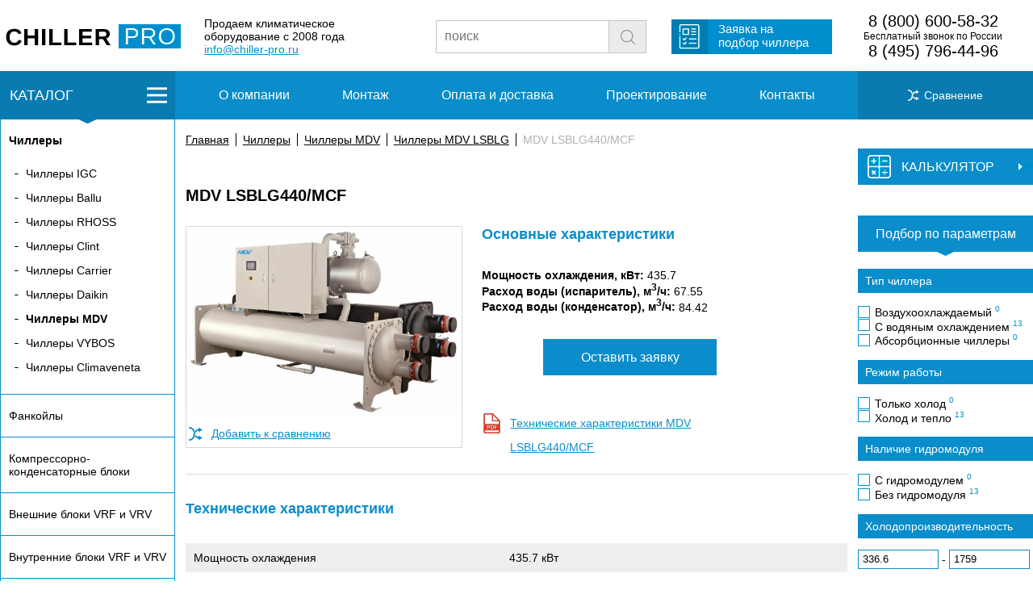

--- FILE ---
content_type: text/html
request_url: https://chiller-pro.ru/catalog/chillery/chillery-mdv/chillery-mdv-lsblg/mdv-lsblg440-mcf.html
body_size: 7490
content:
<!doctype html>
<html>
<head>
  <meta charset="utf-8" />
	<meta name="viewport" content="width=device-width, initial-scale=1.0">
  <title>Чиллеры MDV LSBLG440/MCF в Москве - описание, технические характеристики, сравнение, заказ</title>
<meta name="description" content="Чиллеры MDV LSBLG - MDV LSBLG440/MCF в Москве - описание, технические характеристики, сравнение, заказ" />

<link rel="canonical" href="https://chiller-pro.ru/catalog/chillery/chillery-mdv/chillery-mdv-lsblg/mdv-lsblg440-mcf.html"/>

	<link rel="icon" href="https://chiller-pro.ru/favicon.ico" type="image/x-icon" />
	<link rel="icon" href="https://chiller-pro.ru/favicon.png" type="image/png">

	<link rel="stylesheet" href="/css/styles.css">

	<link rel="stylesheet" href="/css/item.css">
	<link rel="stylesheet" href="/css/catalog.css">
	<link rel="stylesheet" href="/css/styles-mobile.css">

	<script src="/js/jquery-3.3.1.min.js"></script>
	<link rel="stylesheet" href="https://cdnjs.cloudflare.com/ajax/libs/fancybox/3.0.47/jquery.fancybox.min.css" />
	<script src="https://cdnjs.cloudflare.com/ajax/libs/fancybox/3.0.47/jquery.fancybox.min.js"></script>

	<script src="/js/ion.rangeSlider.min.js"></script>
	<link href="/js/ion.rangeSlider.css" rel="stylesheet" />
	<link href="/js/ion.rangeSlider.skinFlat.css" rel="stylesheet" />

	<script src="/js/js.js"></script>
	<script src="/js/form.js"></script>
	<script src="/js/item.js"></script>
	<script src="/js/filter.js"></script>
<!-- Yandex.Metrika counter -->
<script type="text/javascript" >
   (function(m,e,t,r,i,k,a){m[i]=m[i]||function(){(m[i].a=m[i].a||[]).push(arguments)};
   m[i].l=1*new Date();k=e.createElement(t),a=e.getElementsByTagName(t)[0],k.async=1,k.src=r,a.parentNode.insertBefore(k,a)})
   (window, document, "script", "https://mc.yandex.ru/metrika/tag.js", "ym");

   ym(53034664, "init", {
        clickmap:true,
        trackLinks:true,
        accurateTrackBounce:true,
        webvisor:true
   });
</script>
<noscript><div><img src="https://mc.yandex.ru/watch/53034664" style="position:absolute; left:-9999px;" alt="" /></div></noscript>
<!-- /Yandex.Metrika counter --></head>
<body>
<div class="modal-wrapper">
			<div class="z-form" id="z-form">
			<img class="cls" id="z-form-cls" src="/img/cls.png" />
				<div class="ztl">Заявка на MDV LSBLG440/MCF</div>
				<form action="" method="post" id="req-form">
					<div class="field-ttl">Имя</div>
					<input type="text" name="name" value="" placeholder="Ваше имя" class="fields" required="required"><br>
					<div class="field-ttl">Телефон / E-mail</div>
					<input type="text" name="phone" value="" placeholder="Ваш телефон / E-mail" class="fields" required="required"><br /><br /><br /><br />
					<div style="text-align:center"><input type="submit" value="Отправить"></div>
					<input name="eq-name" type="hidden" value="MDV LSBLG440/MCF">
				</form>
			</div>
<div class="overlay"></div>
</div><div class="blackout"></div>
<div class="blackout2"></div>
<div class="header-fake"></div>
<div class="block-wrap header-wrap">
	<div class="block-width header">
		<div class="h-logo">
			<a href="/"><img alt="" src="/img/logo.png"></a>
		</div><div class="slogan">
			<span>Продаем климатическое<br />
			оборудование с 2008 года<br />
			<a href="mailto:info@chiller-pro.ru">info@chiller-pro.ru</a></span>
		</div><div class="search">
			<form method="get" action="/search/">
				<input type="text" name="text" placeholder="поиск" value=""><input type="submit" name="search_btn" value=" ">
			        <input type="hidden" name="searchid" value="2342656"/><input type="hidden" name="l10n" value="ru"/><input type="hidden" name="reqenc" value=""/>
			</form> 
		</div>
		<div class="req">
			<div class="req-btn">
				<span><a href="/zayavka.html">Заявка на<br />
				подбор чиллера</a></span>
			</div>
		</div>
		<div class="phones">
			<span><a href="tel:88002340588" class="p-highlight">8 (800) 600-58-32</a><br />
				Бесплатный звонок по России<br />
				<a href="tel:84952254888" class="p-highlight">8 (495) 796-44-96</a>
			</span>
		</div>
		<a class="phone-mob" href="tel:+74957964496"><img src="/img/phone.svg"></a>
		<div class="menu__burger"><div class="burger"><span></span></div></div>
	</div>
</div><div class="mobile-upmenu">
						<ul class="m-list">
				<li class="mli1"><a href="/about.html"><span>О компании</span></a></li>
				<li class="mli2"><a href="/montazh.html"><span>Монтаж</span></a></li>
				<li class="mli3"><a href="/oplata.html"><span>Оплата и доставка</span></a></li>
				<li class="mli4"><a href="/project.html"><span>Проектирование</span></a></li>
				<li class="mli5"><a href="/contacts.html"><span>Контакты</span></a></li>
			</ul>
</div>
<div class="mobile-catalog shadowed"><ul class="catalog-l-ul"><li class="active flli" id="clb1"><a href="/catalog/chillery/" class="fl" id="clb1"><strong>Чиллеры</strong></a><ul><li><a href="/catalog/chillery/chillery-igc/">Чиллеры IGC</a></li><li><a href="/catalog/chillery/chillery-ballu/">Чиллеры Ballu</a></li><li><a href="/catalog/chillery/chillery-rhoss/">Чиллеры RHOSS</a></li><li><a href="/catalog/chillery/chillery-clint/">Чиллеры Clint</a></li><li><a href="/catalog/chillery/chillery-carrier/">Чиллеры Carrier</a></li><li><a href="/catalog/chillery/chillery-daikin/">Чиллеры Daikin</a></li><li class="active"><a href="/catalog/chillery/chillery-mdv/"><strong>Чиллеры MDV</strong></a></li><li><a href="/catalog/chillery/chillery-vybos/">Чиллеры VYBOS</a></li><li><a href="/catalog/chillery/chillery-climaveneta/">Чиллеры Climaveneta</a></li></ul></li><li class="flli" id="clb2"><a href="/catalog/fancoil/" class="fl">Фанкойлы</a></li><li class="flli" id="clb5"><a href="/catalog/kompressorno-kondensatornye-bloki/" class="fl">Компрессорно-конденсаторные блоки</a></li><li class="flli" id="clb3"><a href="/catalog/vrf-i-vrv-sistemy-vneshnie-bloki/" class="fl">Внешние блоки VRF и VRV</a></li><li class="flli" id="clb97"><a href="/catalog/vrf-i-vrv-sistemy-vnutrennie-bloki/" class="fl">Внутренние блоки VRF и VRV</a></li><li class="flli" id="clb4"><a href="/catalog/precizionnye-kondicionery/" class="fl">Прецизионные кондиционеры</a></li><li class="flli" id="clb8"><a href="/catalog/ruftopy/" class="fl">Руфтопы</a></li><li class="flli" id="clb204"><a href="/catalog/kassetnye-kondicionery/" class="fl">Кассетные кондиционеры</a></li><li class="flli" id="clb211"><a href="/catalog/kanalnye-kondicionery/" class="fl">Канальные кондиционеры</a></li><li class="flli" id="clb218"><a href="/catalog/napolno-potolochnye-kondicionery/" class="fl">Напольно-потолочные кондиционеры</a></li><li class="flli" id="clb225"><a href="/catalog/kolonnye-kondicionery/" class="fl">Колонные кондиционеры</a></li><li class="flli" id="clb385"><a href="/catalog/uvlazhnenie-vozduha/" class="fl">Увлажнение воздуха</a></li><li class="flli" id="clb389"><a href="/catalog/ventilyaciya/" class="fl">Вентиляция</a></li></ul></div>
<div class="block-wrap upmenu">
 <div class="menu-wrap">
	<div class="block-width menu">
		<div class="m-catalog-btn div-l" id="m-catalog-btn">КАТАЛОГ</div>
		<a href="/compare.html" style="color: #ffffff;"><div class="div-r m-comp"><span>Сравнение <span class="m-comp-num"></span></span></div></a>
		<div class="div-c">
						<ul class="m-list">
				<li class="mli1"><a href="/about.html"><span>О компании</span></a></li>
				<li class="mli2"><a href="/montazh.html"><span>Монтаж</span></a></li>
				<li class="mli3"><a href="/oplata.html"><span>Оплата и доставка</span></a></li>
				<li class="mli4"><a href="/project.html"><span>Проектирование</span></a></li>
				<li class="mli5"><a href="/contacts.html"><span>Контакты</span></a></li>
			</ul>
			<div class="mobile-butts">
				<a class="mobile-butt-catalog" href="" style="border-right:1px solid #FFFFFF;"><div class="catalog__burger"><div class="burger"><span></span></div></div><span class="cattxt">КАТАЛОГ</span></a>
				<a class="mobile-butt mobile-butt-search" href=""><div class="mobile-butt-img"><img src="/img/loupe.svg" width="30" /></div><span>поиск</span></a>
				<a class="mobile-butt mobile-butt-compare" href="/compare.html" style="border-left:1px solid #FFFFFF;"><div class="mobile-butt-img"><img src="/img/sravn.svg" width="30" /></div><span>сравнение</span></a>
				<a class="mobile-butt mobile-butt-filter" href="" style="border-left:1px solid #FFFFFF;"><div class="mobile-butt-img"><img src="/img/filter.svg" width="30" /></div><span>фильтр</span></a>
			</div>
		</div>
	</div>
 </div>
</div>

<div class="mobile-search">
			<form method="get" action="/search/">
				<input type="text" name="text" placeholder="поиск" value=""><input type="submit" name="search_btn" value=" ">
			        <input type="hidden" name="searchid" value="2342656"><input type="hidden" name="l10n" value="ru"><input type="hidden" name="reqenc" value="">
			</form> 
</div><div class="block-wrap">
	<div class="block-width clearfix content">
		<div class="div-l">
			<div class="catalog-l" id="catalog-l"><ul class="catalog-l-ul"><li class="active flli" id="clb1"><a href="/catalog/chillery/" class="fl" id="clb1"><strong>Чиллеры</strong></a><ul><li><a href="/catalog/chillery/chillery-igc/">Чиллеры IGC</a></li><li><a href="/catalog/chillery/chillery-ballu/">Чиллеры Ballu</a></li><li><a href="/catalog/chillery/chillery-rhoss/">Чиллеры RHOSS</a></li><li><a href="/catalog/chillery/chillery-clint/">Чиллеры Clint</a></li><li><a href="/catalog/chillery/chillery-carrier/">Чиллеры Carrier</a></li><li><a href="/catalog/chillery/chillery-daikin/">Чиллеры Daikin</a></li><li class="active"><a href="/catalog/chillery/chillery-mdv/"><strong>Чиллеры MDV</strong></a></li><li><a href="/catalog/chillery/chillery-vybos/">Чиллеры VYBOS</a></li><li><a href="/catalog/chillery/chillery-climaveneta/">Чиллеры Climaveneta</a></li></ul></li><li class="flli" id="clb2"><a href="/catalog/fancoil/" class="fl">Фанкойлы</a></li><li class="flli" id="clb5"><a href="/catalog/kompressorno-kondensatornye-bloki/" class="fl">Компрессорно-конденсаторные блоки</a></li><li class="flli" id="clb3"><a href="/catalog/vrf-i-vrv-sistemy-vneshnie-bloki/" class="fl">Внешние блоки VRF и VRV</a></li><li class="flli" id="clb97"><a href="/catalog/vrf-i-vrv-sistemy-vnutrennie-bloki/" class="fl">Внутренние блоки VRF и VRV</a></li><li class="flli" id="clb4"><a href="/catalog/precizionnye-kondicionery/" class="fl">Прецизионные кондиционеры</a></li><li class="flli" id="clb8"><a href="/catalog/ruftopy/" class="fl">Руфтопы</a></li><li class="flli" id="clb204"><a href="/catalog/kassetnye-kondicionery/" class="fl">Кассетные кондиционеры</a></li><li class="flli" id="clb211"><a href="/catalog/kanalnye-kondicionery/" class="fl">Канальные кондиционеры</a></li><li class="flli" id="clb218"><a href="/catalog/napolno-potolochnye-kondicionery/" class="fl">Напольно-потолочные кондиционеры</a></li><li class="flli" id="clb225"><a href="/catalog/kolonnye-kondicionery/" class="fl">Колонные кондиционеры</a></li><li class="flli" id="clb385"><a href="/catalog/uvlazhnenie-vozduha/" class="fl">Увлажнение воздуха</a></li><li class="flli" id="clb389"><a href="/catalog/ventilyaciya/" class="fl">Вентиляция</a></li></ul></div>						<div class="news-l">
				<div class="news-l-h">Новости</div>
				<div class="news-l-list">
 <div class="news-l-list-h">Новинка от Carrier</div>
 Компания Carrier, производитель чиллеров, выпустила свою первую серию реверсивных высокотемпературных тепловых насосов AquaSnap 61AQ, ориентированных на коммерческое применение и работающих на основе использования природного хладагента R-290.
 <div class="news-l-list-b">
  <div class="news-l-list-date n-date">12.11.2025</div>
  <a href="/news/novinka-ot-carrier.html">
   <div class="news-l-list-more">подробнее</div>
  </a>
 </div>
</div><div class="news-l-list">
 <div class="news-l-list-h">Новинка — внутренние блоки VRF-систем Hisense </div>
 В линейке внутренних блоков мультизональных систем кондиционирования воздуха Hisense появились модели колонного типа. Предназначены они для установки в просторных помещениях коммерческих зданий: в ресторанах, кафе, спортивных и гостиничных комплексах, офисах открытого типа, залах ожидания вокзалов, торговых и развлекательных центрах. Они отличаются эстетичным дизайном, возможностью выбора одного из четырёх режимов работы и дальностью подачи воздушного потока до 22 метров.
 <div class="news-l-list-b">
  <div class="news-l-list-date n-date">24.10.2025</div>
  <a href="/news/novinka--vnutrennie-bloki-vrf-sistem-hisense.html">
   <div class="news-l-list-more">подробнее</div>
  </a>
 </div>
</div><div class="news-l-list">
 <div class="news-l-list-h">Обновление полупромышленных кондиционеров Dantex</div>
 Компания Dantex укрепляет свои позиции на российском рынке климатического оборудования, представляя обновлённую серию полупромышленных кондиционеров для применения на различных крупных объектах. Новые системы кондиционирования энергоэффективны и удобны в эксплуатации. Предназначены для создания комфортного микроклимата в офисах, гостиницах, магазинах и других коммерческих и общественных пространствах. Характеризуются гармоничным сочетанием передовых инженерных решений, высокого качества исполнения и продуманного дизайна.
 <div class="news-l-list-b">
  <div class="news-l-list-date n-date">11.09.2025</div>
  <a href="/news/obnovlenie-polupromyshlennyh-kondicionerov-dantex.html">
   <div class="news-l-list-more">подробнее</div>
  </a>
 </div>
</div>				<a href="/news/"><div class="news-l-all">Все новости</div></a>
			</div>		</div>
		<div class="div-r">
							<div class="calc">
					<div class="hcalc" id="hcalc">
						<div class="acalc" id="acalc">
							<div class="tcalc">КАЛЬКУЛЯТОР</div>
						</div>
					</div>
					<div class="wbcalc" id="wbcalc">
						<div class="bcalc" id="bcalc">
							<form method="post" id="rf-calc">
								<span class="csfont">Расход жидкости</span>
								<input type="number" min="0" value="0" name="rashod" required> м<sup>3</sup><br /><br />
								<span class="csfont">Температура на входе в чиллер</span>
								<input type="number" min="5" step="1" max="200" name="vihodtemp" required value="5"> ºС<br /><br />
								<span class="csfont">Температура на выходе из чиллера</span>
								<input type="number" min="5" step="1" max="200" name="vhodtemp" required value="10"> ºС<br /><br />
								<div align="center"><span id="rf-response">-</span> <strong>кВт</strong></div><br />
            					<input type="submit" name="rasch" value="Рассчитать">
							</form>
						</div>
					</div>
				</div>			<div class="splitter"></div>
						<div class="filter-group-title">Чиллеры MDV LSBLG</div>			<form action="/catalog/chillery/chillery-mdv/chillery-mdv-lsblg/" method="get" id="filterform">
					<div class="selectbp-h">Подбор по параметрам</div>
					<div class="selectbp-a"> </div>
<script>
$(document).ready(function() {
	sliderInFilterIni('f_f7float');
});
</script>
					<!--div class="selectbp-hs">Наличие</div>
						<div class="selectbp-filter">
							<input type="checkbox" id="r-filter-n-nal"><label for="r-filter-n-nal"> Только товары в наличии</label>
							<input type="checkbox" id="r-filter-n-zak"><label for="r-filter-n-zak"> Товары под заказ</label>
						</div-->
					<div class="selectbp-hs">Тип чиллера</div>
						<div class="selectbp-filter">
							<input type="checkbox" name="f_f2int[]" value="3" id="ft3"><label for="ft3">Воздухоохлаждаемый <span class="selectbp-filter-brand-num">0</span></label><input type="checkbox" name="f_f2int[]" value="5" id="ft5"><label for="ft5">С водяным охлаждением <span class="selectbp-filter-brand-num">13</span></label><input type="checkbox" name="f_f2int[]" value="6" id="ft6"><label for="ft6">Абсорбционные чиллеры <span class="selectbp-filter-brand-num">0</span></label>						</div>
					<div class="selectbp-hs">Режим работы</div>
						<div class="selectbp-filter">
														<input name="f_f6bool_0" value="1" type="checkbox" id="f_f6boolon"><label for="f_f6boolon"> Только холод <span class="selectbp-filter-brand-num">0</span></label>
														<input name="f_f6bool_1" value="1" type="checkbox" id="f_f6booloff"><label for="f_f6booloff"> Холод и тепло <span class="selectbp-filter-brand-num">13</span></label>
						</div>












					<div class="selectbp-hs">Наличие гидромодуля</div>
						<div class="selectbp-filter">
														<input type="checkbox" name="f_f4bool_1" value="1" id="hydroon"><label for="hydroon"> С гидромодулем <span class="selectbp-filter-brand-num">0</span></label>
														<input type="checkbox" name="f_f4bool_0" value="1" id="hydrooff"><label for="hydrooff"> Без гидромодуля <span class="selectbp-filter-brand-num">13</span></label>
						</div>
					<div class="selectbp-hs">Холодопроизводительность</div>
						<div class="selectbp-filter">
														<input type="number" step="0.01" name="f_f7float_from" min="336.6" max="1759" value="336.6" class="r-filter-prices"> - <input type="number" step="0.01" min="336.6" max="1759" class="r-filter-prices" name="f_f7float_to" value="1759">
							<input type="text" class="fslider" id="f_f7float" value="" />
						</div>
					<div class="selectbp-hs">Производство</div>
						<div class="selectbp-filter">
														<input name="f_f5bool_1" value="1" type="checkbox" id="chinaon"><label for="chinaon">Китай <span class="selectbp-filter-brand-num">13</span></label>
														<input name="f_f5bool_0" value="1" type="checkbox" id="chinaoff"><label for="chinaoff"> Не Китай <span class="selectbp-filter-brand-num">0</span></label>
						</div>
<input type="hidden" name="fsubmited" value="1">
<button type="submit" id="rfiltersubmit">Применить</button>
<br />
</form>
<div id="r-apply"><span>Показать</span></div>
<div id="groupid" data-group="72"></div>		

		</div>
		<div class="div-c">
									<div class="l-catalog-lists" id="cl1">
							<table width="100%" border="0" cellspacing="20" cellpadding="0">
								<tbody>
									<tr>
										<td valign="top" align="left" width="33%">
											<h4>Чиллеры по мощности</h4>
										</td>
										<td valign="top" align="left" width="33%">
											<h4>Чиллеры по типу</h4>
										</td>
										<td valign="top" align="left">
											<h4>Чиллеры по производителю</h4>
										</td>
									</tr>
									<tr>
										<td valign="top" align="left" width="30%">
											<ul class="catalog-l-ul-ul">
												<a href="/catalog/chillery/?f_f7float_from=0&f_f7float_to=20&fsubmited=1"><li>до 20 кВт</li></a>
												<a href="/catalog/chillery/?f_f7float_from=20&f_f7float_to=120&fsubmited=1"><li>от 20 кВт до 120 кВт</li></a>
												<a href="/catalog/chillery/?f_f7float_from=120&fsubmited=1"><li>выше 120 кВт</li></a>
											</ul>
										</td>
										<td valign="top" align="left" width="30%">
											<ul class="catalog-l-ul-ul">
<a href="/catalog/chillery/?f_f2int%5B%5D=3&fsubmited=1"><li>Воздухоохлаждаемый</li><a href="/catalog/chillery/?f_f2int%5B%5D=5&fsubmited=1"><li>С водяным охлаждением</li><a href="/catalog/chillery/?f_f2int%5B%5D=6&fsubmited=1"><li>Абсорбционные чиллеры</li>											</ul>
										</td>
										<td valign="top" align="left">
											<ul class="catalog-l-ul-ul">
												<a href="/catalog/chillery/chillery-igc/"><li>Чиллеры IGC</li></a><a href="/catalog/chillery/chillery-ballu/"><li>Чиллеры Ballu</li></a><a href="/catalog/chillery/chillery-rhoss/"><li>Чиллеры RHOSS</li></a><a href="/catalog/chillery/chillery-clint/"><li>Чиллеры Clint</li></a><a href="/catalog/chillery/chillery-carrier/"><li>Чиллеры Carrier</li></a><a href="/catalog/chillery/chillery-daikin/"><li>Чиллеры Daikin</li></a><a href="/catalog/chillery/chillery-mdv/"><li>Чиллеры MDV</li></a><a href="/catalog/chillery/chillery-vybos/"><li>Чиллеры VYBOS</li></a><a href="/catalog/chillery/chillery-climaveneta/"><li>Чиллеры Climaveneta</li></a>											</ul>
										</td>
									</tr>
								</tbody>
							</table>
						</div>						<div class="l-catalog-lists" id="cl2">
							<table width="100%" border="0" cellspacing="20" cellpadding="0">
								<tbody>
									<tr>
										<td valign="top" align="left" width="33%">
											<h4>Фанкойлы по мощности</h4>
										</td>
										<td valign="top" align="left" width="33%">
											<h4>Фанкойлы по типу</h4>
										</td>
										<td valign="top" align="left">
											<h4>Фанкойлы по производителю</h4>
										</td>
									</tr>
									<tr>
										<td valign="top" align="left" width="30%">
											<ul class="catalog-l-ul-ul">
												<a href="/catalog/fancoil/?f_f7float_from=0&f_f7float_to=3&fsubmited=1"><li>до 3 кВт</li></a>
												<a href="/catalog/fancoil/?f_f7float_from=3&f_f7float_to=6&fsubmited=1"><li>от 3 кВт до 6 кВт</li></a>
												<a href="/catalog/fancoil/?f_f7float_from=6&fsubmited=1"><li>выше 6 кВт</li></a>
											</ul>
										</td>
										<td valign="top" align="left" width="30%">
											<ul class="catalog-l-ul-ul">
<a href="/catalog/fancoil/?f_f2int%5B%5D=9&fsubmited=1"><li>Кассетный</li><a href="/catalog/fancoil/?f_f2int%5B%5D=28&fsubmited=1"><li>Канальный</li><a href="/catalog/fancoil/?f_f2int%5B%5D=29&fsubmited=1"><li>Настенный</li><a href="/catalog/fancoil/?f_f2int%5B%5D=30&fsubmited=1"><li>Напольно-потолочный</li>											</ul>
										</td>
										<td valign="top" align="left">
											<ul class="catalog-l-ul-ul">
												<a href="/catalog/fancoil/fankojly-igc/"><li>Фанкойлы IGC</li></a><a href="/catalog/fancoil/fankojly-carrier/"><li>Фанкойлы Carrier</li></a>											</ul>
										</td>
									</tr>
								</tbody>
							</table>
						</div><div class="breadcrumb"><span class="b-punct"><a href="/">Главная</a></span><span class="b-punct"><a href="/catalog/chillery/">Чиллеры</a></span><span class="b-punct"><a href="/catalog/chillery/chillery-mdv/">Чиллеры MDV</a></span><span class="b-punct"><a href="/catalog/chillery/chillery-mdv/chillery-mdv-lsblg/">Чиллеры MDV LSBLG</a></span><span class="b-punct">MDV LSBLG440/MCF</span></div>			<h1 class="ititle">MDV LSBLG440/MCF</h1>
			<div class="item-h-wrap">
				<div class="item-h-img">
					<div class="fancybox">
													<a href="/images/groups/72_0.jpg" data-fancybox="item"><img src="/images/groups/335x/72_0.jpg" alt="MDV LSBLG440/MCF" title="MDV LSBLG440/MCF" /></a>
																		</div><br />
										<form style="display: inline-block;" method="post" id="compareform">
						<input type="hidden" name="rootgroup" value="1">
						<div class="item-compare"><button type="submit" name="addcompare" value="772">Добавить к сравнению</button> <!--span id="c-response"></span--></div>
					</form>
					<form style="display: inline-block;" method="post" id="compareformdel">
						<input type="hidden" name="rootgroup" value="1">
						<button type="submit" name="delcompare" value="772" style="display: none;">Удалить из сравнения</button>
					</form>
				</div>
				<div class="item-h-right">
					<h2 class="hh2">Основные характеристики</h2>
					<strong>Мощность охлаждения, кВт:</strong> 435.7<br /><strong>Расход воды (испаритель), м<sup>3</sup>/ч:</strong> 67.55<br /><strong>Расход воды (конденсатор), м<sup>3</sup>/ч:</strong> 84.42<br /><br />
										<div class="avd">
											</div><br />
					<a href="" class="i-req-btn" id="i-req-btn">Оставить заявку</a><br /><br />
					<div class="pdf"><a href="https://chiller-pro.ru/pdf/man/Water-Cooled-Screw-Chiller.pdf">Технические характеристики MDV LSBLG440/MCF</a></div>					<br />

				</div>
			</div>








			<br /><br /><hr><br /><br />
			<h2 class="hh2">Технические характеристики</h2>
			<div class="tech">
				<table border="0">
<tbody>
<tr>
<td>Мощность охлаждения</td>
<td>435.7 кВт</td>
</tr>
<tr>
<td>Потребляемая мощность (охлаждение)</td>
<td>76.71&nbsp;кВт</td>
</tr>
<tr>
<td>EER</td>
<td>5.68</td>
</tr>
<tr>
<td>Количество компрессоров</td>
<td>1</td>
</tr>
<tr>
<td>Тип компрессора</td>
<td>Винтовой, двухроторный, полугерметичный</td>
</tr>
<tr>
<td>Расход воды (испаритель), м<sup>3</sup>/ч</td>
<td>67.55</td>
</tr>
<tr>
<td>Расход воды (конденсатор), м<sup>3</sup>/ч</td>
<td>84.42</td>
</tr>
<tr>
<td>Размеры блока (Ш&times;В&times;Г)</td>
<td>3496&times;1716&times;1200 мм</td>
</tr>
<tr>
<td>Вес нетто</td>
<td>2540 кг</td>
</tr>
<tr>
<td>Вес брутто</td>
<td>2560 кг</td>
</tr>
<tr>
<td>Тип хладагента</td>
<td>R134A</td>
</tr>
<tr>
<td>Источник электропитания</td>
<td>3~ / 380~415 В / 50 Гц</td>
</tr>
</tbody>
</table>			</div>
			<br /><br />
			<h2 class="hh2">Описание</h2>
			<p><strong>Преимущества монтажа и обслуживания:</strong></p>
<p>&nbsp;</p>
<ul>
<li>Снижение веса и габарита, в сравнении с предыдущим поколением</li>
<li>Малые амортизационные затраты при эксплуатации оборудования</li>
<li>Возможны техническое обслуживание и ремонт компрессора</li>
</ul>
<p><br /><strong>Отличительные особенности:</strong></p>
<p>&nbsp;</p>
<ul>
<li>Показатель энергоэффективности EER на 10% выше по сравнению с предыдущим поколением и достигает значения 5,96</li>
<li>Высокая надежность, средний срок наработки на отказ более 60000 часов</li>
<li>Автоматическая защита от высокого/низкого давления в холодильном контуре, отсутствия протока воды, перегрузки электродвигателя, пропадания фазы, перекоса фаз, защита от размораживания</li>
<li>Контроль чередования фаз, уровня масла в компрессоре и давление масла</li>
<li>Реле защиты компрессора от нештатных напряжений и температур</li>
</ul><br />
						<div class="a-form" id="formdiv">
				<span class="a-form-h">Остались вопросы?</span><br>
				<span class="a-form-t">Заполните форму, и наш менеджер вам перезвонит.</span>
				<form action="" method="post" id="ajaxform">
					<input type="text" name="name" value="" placeholder="Ваше имя" class="a-form-name"><br>
					<input type="text" name="phone" value="" placeholder="Ваш телефон" class="a-form-tel"><br>
					<input type="submit" value="Перезвоните мне">
					<input type="hidden" name="url" value="https://chiller-pro.ru/catalog/chillery/chillery-mdv/chillery-mdv-lsblg/mdv-lsblg440-mcf.html">
				</form>
			</div>		</div>
	</div>
</div>
<div class="block-wrap menu-wrap footer-menu">
	<div class="block-width menu">
		<a href="/compare.html" style="color: #ffffff;"><div class="div-r m-comp"><span>Сравнение <span class="m-comp-num"></span></span></div></a>
		<div class="div-c">
						<ul class="m-list">
				<li class="mli1"><a href="/about.html"><span>О компании</span></a></li>
				<li class="mli2"><a href="/montazh.html"><span>Монтаж</span></a></li>
				<li class="mli3"><a href="/oplata.html"><span>Оплата и доставка</span></a></li>
				<li class="mli4"><a href="/project.html"><span>Проектирование</span></a></li>
				<li class="mli5"><a href="/contacts.html"><span>Контакты</span></a></li>
			</ul>
		</div>
	</div>
</div>
<div class="block-wrap header-wrap header-footer">
	<div class="block-width header">
		<div class="h-logo">
			<a href="/"><img alt="" src="/img/logo.png"></a>
		</div><div class="slogan">
			<span>Продаем климатическое<br />
			оборудование с 2008 года<br />
			<a href="mailto:info@chiller-pro.ru">info@chiller-pro.ru</a></span>
		</div><div class="search">
			<form method="get" action="/search/">
				<input type="text" name="text" placeholder="поиск" value=""><input type="submit" name="search_btn" value=" ">
			        <input type="hidden" name="searchid" value="2342656"/><input type="hidden" name="l10n" value="ru"/><input type="hidden" name="reqenc" value=""/>
			</form> 
		</div>
		<div class="req">
			<div class="req-btn">
				<span><a href="/zayavka.html">Заявка на<br />
				подбор чиллера</a></span>
			</div>
		</div>
		<div class="phones">
			<span><a href="tel:88002340588" class="p-highlight">8 (800) 600-58-32</a><br />
				Бесплатный звонок по России<br />
				<a href="tel:84952254888" class="p-highlight">8 (495) 796-44-96</a>
			</span>
		</div>
		<a class="phone-mob" href="tel:+74957964496"><img src="/img/phone.svg"></a>
		<div class="menu__burger"><div class="burger"><span></span></div></div>
	</div>
</div><div class="footer-mobile">
© 2026 "ЧИЛЛЕР-ПРО"
</div>
</body>
</html>

--- FILE ---
content_type: text/css
request_url: https://chiller-pro.ru/css/styles.css
body_size: 3651
content:
* {
	margin: 0;
}
*,*:before,*:after{
	-moz-box-sizing: border-box;
	-webkit-box-sizing: border-box;
	box-sizing: border-box;
}

body {
	font-family: Verdana, Geneva, sans-serif;
	padding: 0;
	margin: 0;
	background: #ffffff;
	color: #000000;
	font-size: 14px;
}
hr {
	border: none;
	display: block;
	width: 100%;
	height: 1px;
	color: #dcdcdc;
	background-color: #dcdcdc;
}
form {
	margin: 0;
	padding: 0;
}
a {
	color: #0a8dca;
}

:root {
--swiper-navigation-color: #097bb0 !important;
--swiper-theme-color: #097bb0 !important;
}

.ts {
	margin: 0px 0 30px 0;
	padding: 0;
	font-size: 18px;
}
.splitter {
	height: 38px;
}
.clearfix:after {
    height: 0;
    line-height: 0;
    clear: both;
    visibility: hidden;
	display: block;
    content: ".";
}
.ohidden {
    overflow: hidden;
}

.upmenu.shadowed {
    -webkit-box-shadow: 0 0 14px 2px rgba(51, 51, 51, 0.4);
    -moz-box-shadow: 0 0 14px 2px rgba(51, 51, 51, 0.4);
    box-shadow: 0 0 14px 2px rgba(51, 51, 51, 0.4);
}


.div-l {
	width: 217px;
	float: left;
	z-index: 10;
	background-color: #ffffff;
	font-size: 14px;
}
.div-c {
	margin: 0 217px 0 217px;
	padding: 0 1%;
	overflow: hidden;
	position: relative;
	z-index: 9;
	font-size: 14px;
}
.div-r {
	width: 217px;
	font-size: 14px;
	float: right;
	z-index: 10;
	background-color: #ffffff;
	overflow: hidden;
}
.block-wrap {
	width: 100%;
}
.block-width {
	max-width: 1500px;
	min-width: 290px; 
	margin: 0 auto;
}

.blackout {
    background-color: rgba(0, 0, 0, 0.5);
    position: fixed;
    left: 0;
    right: 0;
    top: 83px;
    bottom: 0;
    z-index: 2002;
    transition: .4s;
    display: none;
}
.blackout2 {
    background-color: rgba(0, 0, 0, 0.5);
    position: fixed;
    left: 0;
    right: 0;
    top: 148px;
    bottom: 0;
    z-index: 2000;
    transition: .4s;
    display: none;
}

.blackout.active {
    display: block;
}
.blackout2.active {
    display: block;
}
.header-wrap {
	white-space: nowrap;
	background-color: #FFFFFF;
	height: 88px;
}
.header-fake {height: 100px; display: none;}

.header {
	display: flex;
	background-color: #FFFFFF;
	height: 88px;
}
.header > div {
	box-sizing: border-box;
}

.h-logo {
	min-width: 225px;
	width: 19%;
	height: 88px;
	line-height: 88px;
	display: inline-block;
	padding-left: 7px;
}
.h-logo img {
	display: inline-block;
	vertical-align: middle;
}
.slogan {
	width: 19%;
	min-width: 180px;
	line-height: 88px;
	padding-left: 10px;
}
.slogan span {
	line-height: normal;
	display: inline-block;
	vertical-align: middle;
}
.search {
	min-width: 285px;
	line-height: 88px;
	width: 25%;
	text-align: right;
	padding-right: 5px;
	padding-top:0px;
}
.search-mobile-wrap {
	display: none;
}
.ya-site-form__input-text {
	padding: 0px 10px;

}
.search form {
	line-height: normal;
	display: inline-block;
	vertical-align: middle;
	width: 100%;
}
.search > div span {
	line-height: normal;
	display: inline-block;
	vertical-align: middle;
}
.search form input[type="text"] {
	width: 214px;
	height: 41px;
	border: 1px solid #c4c4c4;
	padding: 0 10px;
	font-size: 16px;
	border-right: none;
}
.search form input[type="submit"] {
	width: 47px;
	height: 41px;
	padding: 0;
	background-color: #ebebeb;
	border: 1px solid #c4c4c4;
	cursor: pointer;
    background-image: url(/img/search.png);
    background-position: center center;
    background-repeat: no-repeat;
	float: right;
}

.req {
	min-width: 210px;
	width: 18%;
	line-height: 88px;
	text-align: right;
	padding-right: 5px;
}
.req-btn {
	background-image: url(/img/req.png);
    background-position: left center;
    background-repeat: no-repeat;
	padding-left: 58px;
	width: 200px;
	height: 43px;
	line-height: 38px;
	display: inline-block;
	vertical-align: middle;
	cursor: pointer;
	text-align: left;
}
.req-btn span {
	line-height: normal;
	display: inline-block;
	vertical-align: middle;
	color: #ffffff;
	font-size: 15px;
}
.req-btn a {
	color: inherit;
	text-decoration: none;
}
.phones {
	min-width: 217px;
	line-height: 88px;
	width: 19%;
	text-align: center;
	padding-right: 4px;
}
.phones > span {
	font-size: 12px;
	line-height: normal;
	display: inline-block;
	vertical-align: middle;
}
.phones .p-highlight {
	font-size: 20px;
	color: inherit;
	text-decoration: none;
}
.block-wrap.upmenu {
	padding:0;
}
.menu__burger {
	position: relative;
	display: none;
/*	right: 0px;
	top: 0px;*/
	width: 80px;
	height: 80px;
	border: 3px solid #0a8dca;

	background-color: #FFFFFF;
	cursor: pointer;
	z-index:1;
	margin-right: 7px;
}

.menu__burger .burger{
	position: absolute;
	left: 27px;
	top: 29px;
	width: 21px;
	height: 17px;
}

.menu__burger .burger:before,
.menu__burger .burger:after {
	content:'';
	background-color: #0a8dca;
	position: absolute;
	width:100%;
	height: 3px;
	left:0;
}

.menu__burger .burger:before {
	top: 0;
}
.menu__burger .burger:after {
	bottom: 0;
}
.menu__burger .burger span {
	background-color: #0a8dca;
	position: absolute;
	width:100%;
	height: 3px;
	top:7px;
}

.menu__burger.active .burger span {
    height: 0;
}

.menu__burger.active .burger:before {
    transform: rotate(-45deg) translateX(-5px) translateY(5px);
}

.menu__burger.active .burger:after {
    transform: rotate(45deg) translateX(-5px) translateY(-5px);
}


.catalog__burger {
	position: relative;
	width: 60px;
	height: 60px;

	cursor: pointer;
	z-index:1;
}

.catalog__burger .burger{
	position: absolute;
	left: 21px;
	top: 23px;
	width: 21px;
	height: 17px;
}

.catalog__burger .burger:before,
.catalog__burger .burger:after {
	content:'';
	background-color: #FFFFFF;
	position: absolute;
	width:100%;
	height: 3px;
	left:0;
}

.catalog__burger .burger:before {
	top: 0;
}
.catalog__burger .burger:after {
	bottom: 0;
}
.catalog__burger .burger span {
	background-color: #FFFFFF;
	position: absolute;
	width:100%;
	height: 3px;
	top:7px;
}

.mobile-butt-catalog.active .catalog__burger .burger span {
    height: 0;
}

.mobile-butt-catalog.active .catalog__burger .burger:before {
    transform: rotate(-45deg) translateX(-5px) translateY(5px);
}

.mobile-butt-catalog.active .catalog__burger .burger:after {
    transform: rotate(45deg) translateX(-5px) translateY(-5px);
}







.menu-wrap {
	background-color: #0a8dca;
	z-index: 7;
}
.menu {
	color: #ffffff;
	height: 60px;
	background-color: #0a8dca;
}
.m-catalog-btn {
	width: 217px;
	height: 60px;
	font-size: 18px;
	line-height: 60px;
	background-color: #097bb0;
	background-image: url(/img/catalog-menu-icon.png);
	background-repeat: no-repeat;
	background-position: right center;
	padding-left: 12px;
	cursor: pointer;
	box-sizing: border-box;
	z-index: 7;
}
.m-list {
	line-height: 60px;
	height: 60px;
	display: flex;
	padding: 0;
	margin: 0 1%;
}
.m-list li {
	box-sizing: border-box;
	display: inline-block;
	list-style-type: none;
	text-align: center;
	font-size: 16px;
	margin: 0 auto;
}
.m-list a {
	color: #ffffff;
	display: block;
	height: 55px;
	text-decoration: none;
}
.m-list a:hover {
	color: #dfdfdf;
}
.m-list span.active {
	padding: 4px 0;
    border-bottom: 4px solid #ffffff;
}
.m-comp {
	font-size: 14px;
	width: 217px;
	box-sizing: border-box;
	text-align: center;
	height: 60px;
	line-height: 60px;
	background-color: #097bb0;
	cursor: pointer;
}
.m-comp > span {
	background-image: url(/img/m-comp.png);
	background-repeat: no-repeat;
	background-position: left center;
	padding-left: 20px;
}

.mobile-butts {
	display:none;
}
.mobile-butt {
	height: 60px;
	display: flex;
    justify-content: center;
	align-items: center;
	font-size: 17px;
	background-color: #097bb0;
	padding: 0 15px;
	color: #FFFFFF;
	text-decoration: none;

}
.mobile-butt-img {
	padding-right: 15px;
}

.mobile-butt-img img{
	display: block;
}

.mobile-butt-catalog {
	height: 60px;
    justify-content: center;
	align-items: center;
	font-size: 18px;
	background-color: #097bb0;
	padding: 0 15px;
	color: #FFFFFF;
	text-decoration: none;
	display: none;
}





.catalog-l {
	width: 100%;
	position: relative;
}
.catalog-l-ul {
	display: block;
	background-image: url(/img/catalog-l-arrow.png);
	background-repeat: no-repeat;
	background-position: center top;
	padding: 0;
}
.catalog-l-ul > li:first-of-type > a {
	background-image: url(/img/catalog-l-arrow.png);
	background-repeat: no-repeat;
	background-position: left 97px top;
}
.catalog-l-ul a {
    padding: 18px 10px;
    display: block;
	text-decoration: none;
	color: #000000;
	box-sizing: border-box;
}
.flli {
	transition: 0.2s box-shadow;
}
.flli.shadowed,
.l-catalog-lists {
	-webkit-box-shadow: 0px 0px 16px 4px rgba(0,0,0,0.2);
	-moz-box-shadow: 0px 0px 16px 4px rgba(0,0,0,0.2);
	box-shadow: 0px 0px 16px 4px rgba(0,0,0,0.2);
}
.fl,
.flli > ul {
    position: relative;
    width: 219px;
    z-index: 12;
	transition: 0.2s background;
}
.catalog-l-ul li {
	list-style-type: none;
	box-sizing: border-box;
	display: block;
	border: 1px solid #0a8dca;
	border-top: none;
	font-size: 14px;
	z-index: 12;
}
.l-catalog-lists {
	position: absolute;

	z-index: 5;
	top: 0;
	left: 0;
	box-sizing: border-box;
	width: 100%;
	padding: 0px 18px 22px 18px;
	background-color: #ffffff;
	cursor: default;
	border: 1px solid #0a8dca;
	border-top: 0;
	min-height: 640px;
	display: none;
	font-size: 13px;
}
.l-catalog-lists h4 {
	font-size: 16px;
	padding: 0;
	margin: 0;
}
.catalog-l-ul li ul {
	margin: 0;
	margin-left: 17px;
	padding: 0 0 18px 0;
    width: 199px;
}
.catalog-l-ul li ul li {
	border: 0;
}
.catalog-l-ul li ul li a {
	padding: 7px 3px 7px 14px;
	background-image: url(/img/catalog-l-line.png);
	background-repeat: no-repeat;
	background-position: top 15px left;
}




.catalog-l-ul-ul {
	padding: 0;
	margin: 0;
}
.catalog-l-ul-ul li {
	list-style-type: none;
	margin: 0;
	padding: 10px 0;
	width: 100%;
	border: 0;
	border-bottom: 1px solid #e1e1e1;
}
.catalog-l-ul-ul li:hover {
	color: #0a8dca;
}
.catalog-l-ul-ul a {
	text-decoration: none;
	color: inherit;
}
.catalog-l-ul-ul a:last-of-type li {
	border: 0;
}


.main-news-mobile {display: none;}


.news-l {
	width: 100%;
	margin-top: 24px;
}
.news-l-h {
	color: #ffffff;
	font-size: 16px;
	text-align: center;
	line-height: 45px;
	height: 45px;
	background-color: #0a8dca;
}
.news-l-list {
	padding: 30px 0px 30px 2px;
	width: 100%;
	box-sizing: border-box;
	font-size: 12px;
	border-bottom: 1px solid #e1e1e1;
	color: #585858;
	text-align: justify;
}
.news-l-list:last-of-type {
	border: 0;
}
.news-l-list-h {
	margin-bottom: 20px;
	color: #585858;
	font-weight: bold;
}
.news-l-list-b {
	margin-top: 28px;
	font-size: 12px;
}
.news-l-list-more {
	background-image: url(/img/news-l-list-more.png);
	background-repeat: no-repeat;
	background-position: right 2px top 2px;
	text-align: right;
	padding-right: 13px;
	color: #000000;
	cursor: pointer;
	box-sizing: border-box;
	display: inline-block;
	float: right;
	text-decoration: none;
}
.news-l-list-date {
	display: inline-block;
	text-align: left;
}
.news-l-all {
	background-image: url(/img/news-l-list-more.png);
	background-repeat: no-repeat;
	background-position: right 2px top 4px;
	color: #0a8dca;
	padding-right: 14px;
	display: inline-block;
	font-weight: bold;
}



.n-date {
	color: #828282;
}





.news-list {
	border-bottom: 1px solid #c4c4c4;
	padding: 35px 15% 35px 0px;
}
.news-list:first-child {
	padding-top: 0;
}
.news-list:last-child {
	border: 0;
}
.news-list h3 {
	font-size: 16px;
}
.news-list-b {
	font-size: 14px;
}
.news-list-more {
	background-image: url(/img/news-l-list-more.png);
	background-repeat: no-repeat;
	background-position: right 2px top 4px;
	text-align: right;
	padding-right: 13px;
	color: #000000;
	cursor: pointer;
	box-sizing: border-box;
	display: inline-block;
	float: right;
	text-decoration: none;
}
.news-list-date {
	display: inline-block;
	text-align: left;
}






.selectbp-wrap {
	margin-top: 38px;
	margin-bottom: 43px;
}
.selectbp-h {
	height: 45px;
	line-height: 45px;
	color: #ffffff;
	font-size: 16px;
	background-color: #0a8dca;
	text-align: center;
}
.selectbp-a {
	background-image: url(/img/arrow-bot.png);
	background-repeat: no-repeat;
	background-position: center top;
	height: 5px;
	margin-bottom: 16px;
}
.selectbp-hs {
	font-size: 14px;
	height: 30px;
	line-height: 30px;
	text-align: left;
	color: #ffffff;
	background-color: #0a8dca;
	box-sizing: border-box;
	width: 100%;
	padding-left: 9px;
	margin: 16px 0 14px 0;
}




.fslider {
	display: none;
}

.filter-group-title {
	font-size: 16px;
	font-weight: bold;
	text-align: center;
	padding-bottom: 15px;
	display: none;
}
#filterform .irs {
	margin-top: 15px;
	display: block;
}
#filterform .irs-slider {
	cursor: pointer;
}
#r-apply {
	position: absolute;
	color: #ffffff;
	width: auto;
	cursor: pointer;
	padding: 10px;
	padding-left: 0;
	z-index: 11;
	display: none;
	padding-right: 22px;
	background-image: url(/img/r-apply-arrow.png);
	background-repeat: no-repeat;
	background-position: right center;
}
#r-apply span {
	padding: 10px;
	background-color: #0a8dca;
}

#rfiltersubmit {
	display: block;
	width: auto;
	margin: 18px auto 0px auto;
	width: 150px;
	height: 45px;
	background-color: #0a8dca;
	border: none;
	color: #FFFFFF;
	font-size: 14px;
	cursor: pointer;
}


.selectbp-filter-brand-num {
	color: #0a8dca;
	vertical-align: super;
	font-size: 10px;
}
.r-filter-prices {
	width: 100px;
	padding-left: 5px;
	height: 24px;
	box-sizing: border-box;	
	border: 1px solid #0a8dca;
}

.checkbox,
.selectbp-filter input[type="checkbox"] {
	height: 1px;
	position: relative;
	top: 32px;
	left: 2px;
	opacity: 0;
	float: left;
}
.checkbox + label,
.selectbp-filter input[type="checkbox"] + label {
	font-size: 14px;
	display: block;
	cursor: pointer;
	padding-left: 21px;
    background-image: url(/img/r-filter-chkbox.png);
    background-repeat: no-repeat;
	background-position: left center;
}
.checkbox:checked + label,
.selectbp-filter input[type="checkbox"]:checked + label {
    background-image: url(/img/r-filter-chkbox-chk.png);
}

.a-form {
	width: 100%;
	box-sizing: border-box;
	text-align: center;
	margin: 66px 0 0 0;
	padding: 48px 0px;
	background-color: #e0e0e0;
}
.a-form-h {
	font-size: 24px;
	font-weight: bold;
}
.a-form-t {
	font-size: 16px;
	margin-bottom: 52px;
	display: block;
	text-align: center;
}
.a-form form input[type="text"] {
	height: 46px;
	width: 331px;
	padding-left: 38px;
	font-size: 14px;
	border: 1px solid #dcdcdc;
	background-repeat: no-repeat;
	background-position: left 11px center;
}
.a-form form input[type="submit"] {
	height: 45px;
	color: #ffffff;
	font-size: 16px;
	width: 216px;
	cursor: pointer;
	background-color: #0a8dca;
	border: 0;
}
.a-form-name {
	background-image: url(/img/a-form-name.png);
	margin-bottom: 20px;
}
.a-form-tel {
	background-image: url(/img/a-form-phone.png);
	margin-bottom: 45px;
}





.r-calc-m {
	font-size: 16px;
	text-decoration: underline;
	background-image: url(/img/r-calc-m.png);
	background-repeat: no-repeat;
	background-position: left center;
	padding-left: 47px;
	height: auto;
	min-height: 30px;
}
.r-calc-m a {
	color: #000000;
}


/* Калькулятор */
.calc {
	font-size: 16px;
	margin-top: 36px;
}
.hcalc {
	height: 45px;
	width: 100%;
	background-color: #0b8dcb;
	background-image: url(/img/calcicon.png);
	background-repeat: no-repeat;
	background-position: left center;
	cursor: pointer;
}
.acalc {
	height: 100%;
	background-image: url(/img/calcarrow.png);
	background-repeat: no-repeat;
	background-position: right center;
}
.tcalc {
	height: 100%;
	color: #fffffd;
	line-height: 45px;
	font-family: arial;
	padding-left: 54px;
}
.bcalc {
	background-color: #ebebed;
	background-image: url(/img/arrow-bot.png);
	background-repeat: no-repeat;
	background-position: center top;
	padding: 21px 9px;
	position: absolute;
	left: 0;
	bottom: 0;
	box-sizing: border-box;
}
.bcalc input[type="number"] {
	width: 148px;
	border: 1px solid #acacac;
	height: 31px;
	padding: 0 7px;
	box-sizing: border-box;
}
.bcalc select {
	width: 100%;
	height: 31px;
	box-sizing: border-box;
	border: 1px solid #acacac;
	padding: 0 7px;
	cursor: pointer;
}
.bcalc span.csfont {
	font-size: 13px;
	margin-bottom: 13px;
	display: block;
}
.wbcalc {
	background-color: #ebebed;
	width: 100%;
	position: relative;
	display: none;
	height: 388px;	
}
.bcalc input[type="submit"] {
	height: 39px;
	width: 185px;
	line-height: 100%;
	text-align: center;
	margin: 0 auto;
	border: 0;
	background-color: #0a8dca;
	background-repeat: no-repeat;
	background-position: left top;
	color: #ffffff;
	display: block;
	cursor: pointer;
	font-size: 14px;
}
/* Калькулятор */



.breadcrumb {
	padding-top: 17px;
	margin-bottom: 50px;
}
.b-punct {
	border-left: 1px solid #000000;
	padding: 0 8px;
	font-size: 14px;
}
.b-punct:first-child {
	border-left: 0;
	padding-left: 0;
}
.b-punct:last-child {
	color: #b1b1b1;
}
.b-punct a {
	color: #000000;
}

.footer-menu {
	margin-top: 60px;
}
/*text*/
.color-default {
	color: #0a8dca;
}
.bold {
	font-weight: bold;
}
.text-justify {
	text-align: justify;
}
/*text*/








.n-content {
	text-align: justify;
}
.n-content img {
	max-width: 100%;
}







.prim-lnk {
	color: #0a8dca;
	font-size: 15px;
	text-decoration: none;
}
.prim-lnk:hover {
	text-decoration: underline;
}

.footer-mobile {
	text-align: center;
	color: #FFFFFF;
	background-color: #097bb0;
	font-size: 14px;
	padding: 15px;
	display: none;
}

--- FILE ---
content_type: text/css
request_url: https://chiller-pro.ru/js/ion.rangeSlider.skinFlat.css
body_size: 626
content:
/* Ion.RangeSlider, Flat UI Skin
// css version 2.0.3
// © Denis Ineshin, 2014    https://github.com/IonDen
// ===================================================================================================================*/

/* =====================================================================================================================
// Skin details */

.irs-line-mid,
.irs-line-left,
.irs-line-right,
.irs-bar,
.irs-bar-edge,
.irs-slider {
    background: url(/img/iskin.png) repeat-x;
}

.irs {
    height: 44px;
}
.irs-with-grid {
    height: 60px;
}
.irs-line {
    height: 15px; top: 25px;
}
    .irs-line-left {
        height: 15px;
        background-position: 0 -30px;
    }
    .irs-line-mid {
        height: 15px;
        background-position: 0 0;
    }
    .irs-line-right {
        height: 15px;
        background-position: 100% -30px;
    }

.irs-bar {
    height: 15px; top: 25px;
    background-position: 0 -60px;
}
    .irs-bar-edge {
        top: 25px;
        height: 15px; width: 10px;
        background-position: 0 -90px;
    }

.irs-shadow {
    height: 3px; top: 34px;
    background: #000;
    opacity: 0.25;
}
.lt-ie9 .irs-shadow {
    filter: alpha(opacity=25);
}

.irs-slider {
    width: 20px; height: 27px;
    top: 21px;
    background-position: 2px -120px;
}
.irs-slider.state_hover, .irs-slider:hover {
    background-position: 2px -150px;
}

.irs-min, .irs-max {
    color: #999;
    font-size: 10px; line-height: 1.333;
    text-shadow: none;
    top: 0; padding: 1px 3px;
    background: #e1e4e9;
    -moz-border-radius: 4px;
    border-radius: 4px;
}

.irs-from, .irs-to, .irs-single {
    color: #fff;
    font-size: 10px; line-height: 1.333;
    text-shadow: none;
    padding: 1px 5px;
    background: #009acf;
    -moz-border-radius: 4px;
    border-radius: 4px;
}
.irs-from:after, .irs-to:after, .irs-single:after {
    position: absolute; display: block; content: "";
    bottom: -6px; left: 50%;
    width: 0; height: 0;
    margin-left: -3px;
    overflow: hidden;
    border: 3px solid transparent;
    border-top-color: #009acf;
}


.irs-grid-pol {
    background: #e1e4e9;
}
.irs-grid-text {
    color: #999;
}

.irs-disabled {
}


--- FILE ---
content_type: image/svg+xml
request_url: https://chiller-pro.ru/img/sravn.svg
body_size: 1520
content:
<?xml version="1.0" encoding="iso-8859-1"?>
<!-- Generator: Adobe Illustrator 16.0.0, SVG Export Plug-In . SVG Version: 6.00 Build 0)  -->
<!DOCTYPE svg PUBLIC "-//W3C//DTD SVG 1.1//EN" "http://www.w3.org/Graphics/SVG/1.1/DTD/svg11.dtd">
<svg version="1.1" id="Capa_1" xmlns="http://www.w3.org/2000/svg" xmlns:xlink="http://www.w3.org/1999/xlink" x="0px" y="0px"
	 width="543.238px" height="543.238px" viewBox="0 0 543.238 543.238" style="enable-background:new 0 0 543.238 543.238;"
	 xml:space="preserve">
<g>
	<path fill="#FFFFFF" d="M536.189,429.325L387.32,343.373v56.655c-56.992-7.087-105.459-42.021-131.333-90.712
		c-0.064,1.812-0.108,3.633-0.108,5.463l-0.819,20l0,0c-1.469,18.273-4.914,36.145-10.224,53.363
		c0.701,0.719,1.393,1.443,2.104,2.155c38.105,38.104,87.32,61.098,140.381,65.99l-0.002,58.984L536.189,429.325z"/>
	<path fill="#FFFFFF" d="M179.576,217.568c10.334-24.388,24.61-47.109,42.507-67.363c-11.271-30.923-29.243-59.267-53.193-83.217
		C125.691,23.79,68.215,0,7.049,0v55.927C98.604,55.927,173.752,127.459,179.576,217.568z"/>
	<path fill="#FFFFFF" d="M536.189,113.912L387.318,27.963l0.002,58.984c-53.061,4.895-102.275,27.886-140.381,65.991
		c-43.111,43.111-66.888,100.442-66.984,161.47h-0.004c0,95.339-77.564,172.902-172.903,172.902v55.928
		c61.166,0,118.643-23.791,161.841-66.989c43.111-43.11,66.888-100.442,66.984-161.47h0.004c0-88.071,66.193-160.97,151.441-171.571
		l0.002,56.656L536.189,113.912z"/>
</g>
<g>
</g>
<g>
</g>
<g>
</g>
<g>
</g>
<g>
</g>
<g>
</g>
<g>
</g>
<g>
</g>
<g>
</g>
<g>
</g>
<g>
</g>
<g>
</g>
<g>
</g>
<g>
</g>
<g>
</g>
</svg>
